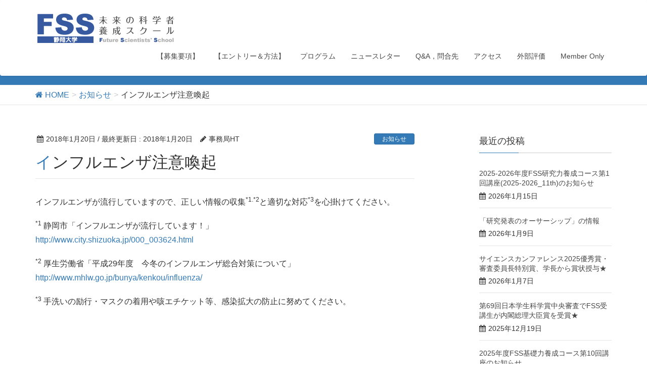

--- FILE ---
content_type: text/html; charset=UTF-8
request_url: https://fss.shizuoka.ac.jp/influenza/
body_size: 6995
content:
<!DOCTYPE html>
<html lang="ja">
<head>
<meta charset="utf-8">
<meta http-equiv="X-UA-Compatible" content="IE=edge">
<meta name="viewport" content="width=device-width, initial-scale=1">
<title>インフルエンザ注意喚起 | 静岡大学［FSS］未来の科学者養成スクール</title>
<link rel='dns-prefetch' href='//oss.maxcdn.com' />
<link rel='dns-prefetch' href='//s.w.org' />
<link rel="alternate" type="application/rss+xml" title="静岡大学［FSS］未来の科学者養成スクール &raquo; フィード" href="https://fss.shizuoka.ac.jp/feed/" />
<link rel="alternate" type="application/rss+xml" title="静岡大学［FSS］未来の科学者養成スクール &raquo; コメントフィード" href="https://fss.shizuoka.ac.jp/comments/feed/" />
<link rel="alternate" type="application/rss+xml" title="静岡大学［FSS］未来の科学者養成スクール &raquo; インフルエンザ注意喚起 のコメントのフィード" href="https://fss.shizuoka.ac.jp/influenza/feed/" />
<meta name="description" content="インフルエンザが流行していますので、正しい情報の収集*1.*2と適切な対応*3を心掛けてください。*1 静岡市「インフルエンザが流行しています！」http://www.city.shizuoka.jp/000_003624.html*2 厚生労働省「平成29年度　今冬のインフルエンザ総合対策について」http://www.mhlw.go.jp/bunya/kenkou/influenza/*3 手洗いの励行・マスクの着用や咳エチケット等、感染拡" /><style type="text/css">.color_key_bg,.color_key_bg_hover:hover{background-color: #337ab7;}.color_key_txt,.color_key_txt_hover:hover{color: #337ab7;}.color_key_border,.color_key_border_hover:hover{border-color: #337ab7;}.color_key_dark_bg,.color_key_dark_bg_hover:hover{background-color: #2e6da4;}.color_key_dark_txt,.color_key_dark_txt_hover:hover{color: #2e6da4;}.color_key_dark_border,.color_key_dark_border_hover:hover{border-color: #2e6da4;}</style>
		<script type="text/javascript">
			window._wpemojiSettings = {"baseUrl":"https:\/\/s.w.org\/images\/core\/emoji\/2.2.1\/72x72\/","ext":".png","svgUrl":"https:\/\/s.w.org\/images\/core\/emoji\/2.2.1\/svg\/","svgExt":".svg","source":{"concatemoji":"https:\/\/fss.shizuoka.ac.jp\/wp-includes\/js\/wp-emoji-release.min.js?ver=4.7.29"}};
			!function(t,a,e){var r,n,i,o=a.createElement("canvas"),l=o.getContext&&o.getContext("2d");function c(t){var e=a.createElement("script");e.src=t,e.defer=e.type="text/javascript",a.getElementsByTagName("head")[0].appendChild(e)}for(i=Array("flag","emoji4"),e.supports={everything:!0,everythingExceptFlag:!0},n=0;n<i.length;n++)e.supports[i[n]]=function(t){var e,a=String.fromCharCode;if(!l||!l.fillText)return!1;switch(l.clearRect(0,0,o.width,o.height),l.textBaseline="top",l.font="600 32px Arial",t){case"flag":return(l.fillText(a(55356,56826,55356,56819),0,0),o.toDataURL().length<3e3)?!1:(l.clearRect(0,0,o.width,o.height),l.fillText(a(55356,57331,65039,8205,55356,57096),0,0),e=o.toDataURL(),l.clearRect(0,0,o.width,o.height),l.fillText(a(55356,57331,55356,57096),0,0),e!==o.toDataURL());case"emoji4":return l.fillText(a(55357,56425,55356,57341,8205,55357,56507),0,0),e=o.toDataURL(),l.clearRect(0,0,o.width,o.height),l.fillText(a(55357,56425,55356,57341,55357,56507),0,0),e!==o.toDataURL()}return!1}(i[n]),e.supports.everything=e.supports.everything&&e.supports[i[n]],"flag"!==i[n]&&(e.supports.everythingExceptFlag=e.supports.everythingExceptFlag&&e.supports[i[n]]);e.supports.everythingExceptFlag=e.supports.everythingExceptFlag&&!e.supports.flag,e.DOMReady=!1,e.readyCallback=function(){e.DOMReady=!0},e.supports.everything||(r=function(){e.readyCallback()},a.addEventListener?(a.addEventListener("DOMContentLoaded",r,!1),t.addEventListener("load",r,!1)):(t.attachEvent("onload",r),a.attachEvent("onreadystatechange",function(){"complete"===a.readyState&&e.readyCallback()})),(r=e.source||{}).concatemoji?c(r.concatemoji):r.wpemoji&&r.twemoji&&(c(r.twemoji),c(r.wpemoji)))}(window,document,window._wpemojiSettings);
		</script>
		<style type="text/css">
img.wp-smiley,
img.emoji {
	display: inline !important;
	border: none !important;
	box-shadow: none !important;
	height: 1em !important;
	width: 1em !important;
	margin: 0 .07em !important;
	vertical-align: -0.1em !important;
	background: none !important;
	padding: 0 !important;
}
</style>
<link rel='stylesheet' id='vkExUnit_common_style-css'  href='https://fss.shizuoka.ac.jp/wp-content/plugins/vk-all-in-one-expansion-unit/css/vkExUnit_style.css?ver=5.3.7' type='text/css' media='all' />
<link rel='stylesheet' id='font-awesome-css'  href='https://fss.shizuoka.ac.jp/wp-content/themes/lightning/library/font-awesome/4.6.1/css/font-awesome.min.css?ver=4.6.1' type='text/css' media='all' />
<link rel='stylesheet' id='lightning-design-style-css'  href='https://fss.shizuoka.ac.jp/wp-content/themes/lightning/design_skin/origin/css/style.css?ver=3.1.0' type='text/css' media='all' />
<link rel='stylesheet' id='lightning-theme-style-css'  href='https://fss.shizuoka.ac.jp/wp-content/themes/lightning_child/style.css?ver=3.1.0' type='text/css' media='all' />
<link rel='stylesheet' id='ltg_adv_nav_style_css-css'  href='https://fss.shizuoka.ac.jp/wp-content/plugins/lightning-advanced-unit/inc/navigation/css/navigation.css?ver=2.1.1' type='text/css' media='all' />
<link rel='stylesheet' id='wp-members-css'  href='https://fss.shizuoka.ac.jp/wp-content/plugins/wp-members/css/generic-no-float.css?ver=3.1.9.1' type='text/css' media='all' />
<!--[if lt IE 9]>
<script type='text/javascript' src='//oss.maxcdn.com/html5shiv/3.7.2/html5shiv.min.js?ver=4.7.29'></script>
<![endif]-->
<!--[if lt IE 9]>
<script type='text/javascript' src='//oss.maxcdn.com/respond/1.4.2/respond.min.js?ver=4.7.29'></script>
<![endif]-->
<script type='text/javascript' src='https://fss.shizuoka.ac.jp/wp-includes/js/jquery/jquery.js?ver=1.12.4'></script>
<script type='text/javascript' src='https://fss.shizuoka.ac.jp/wp-includes/js/jquery/jquery-migrate.min.js?ver=1.4.1'></script>
<script type='text/javascript' src='https://fss.shizuoka.ac.jp/wp-content/themes/lightning/js/all_in_header_fixed.min.js?ver=3.1.0'></script>
<script type='text/javascript' src='https://fss.shizuoka.ac.jp/wp-content/plugins/lightning-advanced-unit/inc/navigation/js/navigation.min.js?ver=2.1.1'></script>
<link rel='https://api.w.org/' href='https://fss.shizuoka.ac.jp/wp-json/' />
<link rel="EditURI" type="application/rsd+xml" title="RSD" href="https://fss.shizuoka.ac.jp/xmlrpc.php?rsd" />
<link rel="wlwmanifest" type="application/wlwmanifest+xml" href="https://fss.shizuoka.ac.jp/wp-includes/wlwmanifest.xml" /> 
<link rel='prev' title='18/01/20(土)-21(日)静岡大学全学ネットワーク及び全学情報サービスの停止' href='https://fss.shizuoka.ac.jp/180120-21network-stop/' />
<link rel='next' title='FSSニュースレター 2017 第２号 (2017.12) を発行しました。' href='https://fss.shizuoka.ac.jp/fss-newsletter201712/' />
<meta name="generator" content="WordPress 4.7.29" />
<link rel="canonical" href="https://fss.shizuoka.ac.jp/influenza/" />
<link rel='shortlink' href='https://fss.shizuoka.ac.jp/?p=502' />
<link rel="alternate" type="application/json+oembed" href="https://fss.shizuoka.ac.jp/wp-json/oembed/1.0/embed?url=https%3A%2F%2Ffss.shizuoka.ac.jp%2Finfluenza%2F" />
<link rel="alternate" type="text/xml+oembed" href="https://fss.shizuoka.ac.jp/wp-json/oembed/1.0/embed?url=https%3A%2F%2Ffss.shizuoka.ac.jp%2Finfluenza%2F&#038;format=xml" />
<!-- [ VK All in one Expansion Unit OGP ] -->
<meta property="og:site_name" content="静岡大学［FSS］未来の科学者養成スクール" />
<meta property="og:url" content="https://fss.shizuoka.ac.jp/influenza/" />
<meta property="og:title" content="インフルエンザ注意喚起 | 静岡大学［FSS］未来の科学者養成スクール" />
<meta property="og:description" content="インフルエンザが流行していますので、正しい情報の収集*1.*2と適切な対応*3を心掛けてください。*1 静岡市「インフルエンザが流行しています！」http://www.city.shizuoka.jp/000_003624.html*2 厚生労働省「平成29年度　今冬のインフルエンザ総合対策について」http://www.mhlw.go.jp/bunya/kenkou/influenza/*3 手洗いの励行・マスクの着用や咳エチケット等、感染拡" />
<meta property="og:type" content="article" />
<!-- [ / VK All in one Expansion Unit OGP ] -->
<script>
(function(i,s,o,g,r,a,m){i['GoogleAnalyticsObject']=r;i[r]=i[r]||function(){
(i[r].q=i[r].q||[]).push(arguments)},i[r].l=1*new Date();a=s.createElement(o),
m=s.getElementsByTagName(o)[0];a.async=1;a.src=g;m.parentNode.insertBefore(a,m)
})(window,document,'script','//www.google-analytics.com/analytics.js','ga');

ga('create', 'UA-71216218-14', 'fss.shizuoka.ac.jp');
ga('send', 'pageview');
</script>

</head>
<body class="post-template-default single single-post postid-502 single-format-standard headfix header_height_changer">
<div id="bodyInner"><section id="navSection" class="navSection"><form role="search" method="get" id="searchform" class="searchform" action="https://fss.shizuoka.ac.jp/">
				<div>
					<label class="screen-reader-text" for="s">検索:</label>
					<input type="text" value="" name="s" id="s" />
					<input type="submit" id="searchsubmit" value="検索" />
				</div>
			</form></section><div id="wrap" class="wrap"><header class="navbar siteHeader">
        <div class="container siteHeadContainer">
        <div class="navbar-header">
            <h1 class="navbar-brand siteHeader_logo">
            <a href="https://fss.shizuoka.ac.jp/"><span>
            <img src="https://fss.shizuoka.ac.jp/wp-content/uploads/2017/06/edd37c1d5bf1135b06e65144ae37a341.gif" alt="静岡大学［FSS］未来の科学者養成スクール" />            </span></a>
            </h1>
                                      <a href="#" class="btn btn-default menuBtn menuClose menuBtn_left" id="menuBtn"><i class="fa fa-bars" aria-hidden="true"></i></a>
                    </div>

        <div id="gMenu_outer" class="gMenu_outer"><nav class="menu-%e3%82%b0%e3%83%ad%e3%83%bc%e3%83%90%e3%83%ab%e3%83%a1%e3%83%8b%e3%83%a5%e3%83%bc-container"><ul id="menu-%e3%82%b0%e3%83%ad%e3%83%bc%e3%83%90%e3%83%ab%e3%83%a1%e3%83%8b%e3%83%a5%e3%83%bc" class="menu nav gMenu"><li id="menu-item-4877" class="menu-item menu-item-type-post_type menu-item-object-page"><a href="https://fss.shizuoka.ac.jp/requirements/"><strong class="gMenu_name">【募集要項】</strong></a></li>
<li id="menu-item-4878" class="menu-item menu-item-type-post_type menu-item-object-page"><a href="https://fss.shizuoka.ac.jp/entry/"><strong class="gMenu_name">【エントリー＆方法】</strong></a></li>
<li id="menu-item-2822" class="menu-item menu-item-type-post_type menu-item-object-page"><a href="https://fss.shizuoka.ac.jp/program/"><strong class="gMenu_name">プログラム</strong></a></li>
<li id="menu-item-1158" class="menu-item menu-item-type-post_type menu-item-object-page"><a href="https://fss.shizuoka.ac.jp/newsletter/"><strong class="gMenu_name">ニュースレター</strong></a></li>
<li id="menu-item-2824" class="menu-item menu-item-type-post_type menu-item-object-page"><a href="https://fss.shizuoka.ac.jp/qa/"><strong class="gMenu_name">Q&#038;A，問合先</strong></a></li>
<li id="menu-item-240" class="menu-item menu-item-type-post_type menu-item-object-page"><a href="https://fss.shizuoka.ac.jp/access/"><strong class="gMenu_name">アクセス</strong></a></li>
<li id="menu-item-2488" class="menu-item menu-item-type-post_type menu-item-object-page"><a href="https://fss.shizuoka.ac.jp/external_evaluation_result/"><strong class="gMenu_name">外部評価</strong></a></li>
<li id="menu-item-1344" class="menu-item menu-item-type-post_type menu-item-object-page"><a href="https://fss.shizuoka.ac.jp/member-only/"><strong class="gMenu_name">Member Only</strong></a></li>
</ul></nav></div>    </div>
    </header>

<div class="section page-header"><div class="container"><div class="row"><div class="col-md-12">
<div class="page-header_pageTitle">
お知らせ</div>
</div></div></div></div><!-- [ /.page-header ] -->
<!-- [ .breadSection ] -->
<div class="section breadSection">
<div class="container">
<div class="row">
<ol class="breadcrumb" itemtype="http://schema.org/BreadcrumbList"><li id="panHome" itemprop="itemListElement" itemscope itemtype="http://schema.org/ListItem"><a itemprop="item" href="https://fss.shizuoka.ac.jp/"><span itemprop="name"><i class="fa fa-home"></i> HOME</span></a></li><li itemprop="itemListElement" itemscope itemtype="http://schema.org/ListItem"><a itemprop="item" href="https://fss.shizuoka.ac.jp/category/%e3%81%8a%e7%9f%a5%e3%82%89%e3%81%9b/"><span itemprop="name">お知らせ</span></a></li><li><span>インフルエンザ注意喚起</span></li></ol>
</div>
</div>
</div>
<!-- [ /.breadSection ] -->
<div class="section siteContent">
<div class="container">
<div class="row">

<div class="col-md-8 mainSection" id="main" role="main">

<article id="post-502" class="post-502 post type-post status-publish format-standard hentry category-3">
	<header>
	
<div class="entry-meta">
<span class="published entry-meta_items">2018年1月20日</span>



<span class="entry-meta_items entry-meta_updated">/ 最終更新日 : <span class="updated">2018年1月20日</span></span>


<span class="vcard author entry-meta_items entry-meta_items_author"><span class="fn">事務局HT</span></span>

<span class="entry-meta_items entry-meta_items_term"><a href="https://fss.shizuoka.ac.jp/category/%e3%81%8a%e7%9f%a5%e3%82%89%e3%81%9b/" class="btn btn-xs btn-primary">お知らせ</a></span>
</div>	<h1 class="entry-title">インフルエンザ注意喚起</h1>
	</header>
	<div class="entry-body">
	<p>インフルエンザが流行していますので、正しい情報の収集<sup>*1.*2</sup>と適切な対応<sup>*3</sup>を心掛けてください。</p>
<p><sup>*1</sup> 静岡市「インフルエンザが流行しています！」<br />
<a href="http://www.city.shizuoka.jp/000_003624.html" target="_blank" rel="noopener noreferrer">http://www.city.shizuoka.jp/000_003624.html</a></p>
<p><sup>*2</sup> 厚生労働省「平成29年度　今冬のインフルエンザ総合対策について」<br />
<a href="http://www.mhlw.go.jp/bunya/kenkou/influenza/" target="_blank" rel="noopener noreferrer">http://www.mhlw.go.jp/bunya/kenkou/influenza/</a></p>
<p><sup>*3</sup> 手洗いの励行・マスクの着用や咳エチケット等、感染拡大の防止に努めてください。</p>
<p>&nbsp;</p>
<p>&nbsp;</p>
	</div><!-- [ /.entry-body ] -->

	<div class="entry-footer">
	
	<div class="entry-meta-dataList"><dl><dt>カテゴリー</dt><dd><a href="https://fss.shizuoka.ac.jp/category/%e3%81%8a%e7%9f%a5%e3%82%89%e3%81%9b/">お知らせ</a></dd></dl></div>
		</div><!-- [ /.entry-footer ] -->

	
<div id="comments" class="comments-area">

	
	
	
	
</div><!-- #comments -->
</article>

<nav>
  <ul class="pager">
    <li class="previous"><a href="https://fss.shizuoka.ac.jp/180120-21network-stop/" rel="prev">18/01/20(土)-21(日)静岡大学全学ネットワーク及び全学情報サービスの停止</a></li>
    <li class="next"><a href="https://fss.shizuoka.ac.jp/fss-newsletter201712/" rel="next">FSSニュースレター 2017 第２号 (2017.12) を発行しました。</a></li>
  </ul>
</nav>

</div><!-- [ /.mainSection ] -->

<div class="col-md-3 col-md-offset-1 subSection">


<aside class="widget">
<h1 class="subSection-title">最近の投稿</h1>

  <div class="media">

    
    <div class="media-body">
      <h4 class="media-heading"><a href="https://fss.shizuoka.ac.jp/260125_fss-kenkyuryokuyousei/">2025-2026年度FSS研究力養成コース第1回講座(2025-2026_11th)のお知らせ</a></h4>
      <div class="published entry-meta_items">2026年1月15日</div>          
    </div>
  </div>


  <div class="media">

    
    <div class="media-body">
      <h4 class="media-heading"><a href="https://fss.shizuoka.ac.jp/authorship/">「研究発表のオーサーシップ」の情報</a></h4>
      <div class="published entry-meta_items">2026年1月9日</div>          
    </div>
  </div>


  <div class="media">

    
    <div class="media-body">
      <h4 class="media-heading"><a href="https://fss.shizuoka.ac.jp/251224_jst-gsc-happyoukai-award-gakutyou/">サイエンスカンファレンス2025優秀賞・審査委員長特別賞、学長から賞状授与★</a></h4>
      <div class="published entry-meta_items">2026年1月7日</div>          
    </div>
  </div>


  <div class="media">

    
    <div class="media-body">
      <h4 class="media-heading"><a href="https://fss.shizuoka.ac.jp/251219_gakuseikagakusyo-primeministersaward/">第69回日本学生科学賞中央審査でFSS受講生が内閣総理大臣賞を受賞★</a></h4>
      <div class="published entry-meta_items">2025年12月19日</div>          
    </div>
  </div>


  <div class="media">

    
    <div class="media-body">
      <h4 class="media-heading"><a href="https://fss.shizuoka.ac.jp/251221_fss-kisoryokuyousei/">2025年度FSS基礎力養成コース第10回講座のお知らせ</a></h4>
      <div class="published entry-meta_items">2025年12月11日</div>          
    </div>
  </div>


  <div class="media">

    
    <div class="media-body">
      <h4 class="media-heading"><a href="https://fss.shizuoka.ac.jp/251116kisoryokuyousei/">2025年11月16日(日) 基礎力養成コース 第９回メインレクチャー、サブレクチャーを行いました。</a></h4>
      <div class="published entry-meta_items">2025年12月3日</div>          
    </div>
  </div>


  <div class="media">

    
    <div class="media-body">
      <h4 class="media-heading"><a href="https://fss.shizuoka.ac.jp/251108kenkyuryokuhatten/">2025年11月8日(土) 研究力発展コース 中間報告会を実施しました。</a></h4>
      <div class="published entry-meta_items">2025年12月2日</div>          
    </div>
  </div>


  <div class="media">

    
    <div class="media-body">
      <h4 class="media-heading"><a href="https://fss.shizuoka.ac.jp/251116_fss-kisoryokuyousei/">2025年度FSS基礎力養成コース第９回講座のお知らせ</a></h4>
      <div class="published entry-meta_items">2025年11月7日</div>          
    </div>
  </div>


  <div class="media">

    
    <div class="media-body">
      <h4 class="media-heading"><a href="https://fss.shizuoka.ac.jp/251103_jst-gsc-happyoukai/">サイエンスカンファレンス2025の受賞者情報</a></h4>
      <div class="published entry-meta_items">2025年11月5日</div>          
    </div>
  </div>


  <div class="media">

    
    <div class="media-body">
      <h4 class="media-heading"><a href="https://fss.shizuoka.ac.jp/251019kisoryokuyousei/">2025年10月19日(日) 基礎力養成コース 第7回メインレクチャー、サブレクチャーを行いました。</a></h4>
      <div class="published entry-meta_items">2025年11月4日</div>          
    </div>
  </div>

</aside>
  
<aside class="widget widget_categories widget_link_list">
<nav class="localNav">
<h1 class="subSection-title">カテゴリー</h1>
<ul>
  	<li class="cat-item cat-item-24"><a href="https://fss.shizuoka.ac.jp/category/fss%e3%83%a1%e3%83%b3%e3%83%90%e3%83%bc%e9%99%90%e5%ae%9a/" >FSSメンバー限定</a>
</li>
	<li class="cat-item cat-item-21"><a href="https://fss.shizuoka.ac.jp/category/newsletter/" >NewsLetter</a>
</li>
	<li class="cat-item cat-item-3"><a href="https://fss.shizuoka.ac.jp/category/%e3%81%8a%e7%9f%a5%e3%82%89%e3%81%9b/" >お知らせ</a>
</li>
	<li class="cat-item cat-item-4"><a href="https://fss.shizuoka.ac.jp/category/%e3%83%8b%e3%83%a5%e3%83%bc%e3%82%b9/" >ニュース</a>
</li>
	<li class="cat-item cat-item-5"><a href="https://fss.shizuoka.ac.jp/category/%e5%8f%97%e8%b3%9e%e8%a1%a8%e5%bd%b0/" >受賞・表彰</a>
</li>
	<li class="cat-item cat-item-6"><a href="https://fss.shizuoka.ac.jp/category/%e6%b4%bb%e5%8b%95%e5%a0%b1%e5%91%8a/" >活動報告</a>
</li>
	<li class="cat-item cat-item-44"><a href="https://fss.shizuoka.ac.jp/category/%e9%87%8d%e8%a6%81/" >重要</a>
</li>
 
</ul>
</nav>
</aside>

<aside class="widget widget_archive widget_link_list">
<nav class="localNav">
<h1 class="subSection-title">アーカイブ</h1>
<ul>
  	<li><a href='https://fss.shizuoka.ac.jp/2026/01/'>2026年1月</a></li>
	<li><a href='https://fss.shizuoka.ac.jp/2025/12/'>2025年12月</a></li>
	<li><a href='https://fss.shizuoka.ac.jp/2025/11/'>2025年11月</a></li>
	<li><a href='https://fss.shizuoka.ac.jp/2025/10/'>2025年10月</a></li>
	<li><a href='https://fss.shizuoka.ac.jp/2025/09/'>2025年9月</a></li>
	<li><a href='https://fss.shizuoka.ac.jp/2025/08/'>2025年8月</a></li>
	<li><a href='https://fss.shizuoka.ac.jp/2025/07/'>2025年7月</a></li>
	<li><a href='https://fss.shizuoka.ac.jp/2025/06/'>2025年6月</a></li>
	<li><a href='https://fss.shizuoka.ac.jp/2025/05/'>2025年5月</a></li>
	<li><a href='https://fss.shizuoka.ac.jp/2025/04/'>2025年4月</a></li>
	<li><a href='https://fss.shizuoka.ac.jp/2025/03/'>2025年3月</a></li>
	<li><a href='https://fss.shizuoka.ac.jp/2025/02/'>2025年2月</a></li>
	<li><a href='https://fss.shizuoka.ac.jp/2025/01/'>2025年1月</a></li>
	<li><a href='https://fss.shizuoka.ac.jp/2024/12/'>2024年12月</a></li>
	<li><a href='https://fss.shizuoka.ac.jp/2024/11/'>2024年11月</a></li>
	<li><a href='https://fss.shizuoka.ac.jp/2024/10/'>2024年10月</a></li>
	<li><a href='https://fss.shizuoka.ac.jp/2024/09/'>2024年9月</a></li>
	<li><a href='https://fss.shizuoka.ac.jp/2024/08/'>2024年8月</a></li>
	<li><a href='https://fss.shizuoka.ac.jp/2024/07/'>2024年7月</a></li>
	<li><a href='https://fss.shizuoka.ac.jp/2024/06/'>2024年6月</a></li>
	<li><a href='https://fss.shizuoka.ac.jp/2024/05/'>2024年5月</a></li>
	<li><a href='https://fss.shizuoka.ac.jp/2024/04/'>2024年4月</a></li>
	<li><a href='https://fss.shizuoka.ac.jp/2024/03/'>2024年3月</a></li>
	<li><a href='https://fss.shizuoka.ac.jp/2024/02/'>2024年2月</a></li>
	<li><a href='https://fss.shizuoka.ac.jp/2024/01/'>2024年1月</a></li>
	<li><a href='https://fss.shizuoka.ac.jp/2023/12/'>2023年12月</a></li>
	<li><a href='https://fss.shizuoka.ac.jp/2023/11/'>2023年11月</a></li>
	<li><a href='https://fss.shizuoka.ac.jp/2023/10/'>2023年10月</a></li>
	<li><a href='https://fss.shizuoka.ac.jp/2023/09/'>2023年9月</a></li>
	<li><a href='https://fss.shizuoka.ac.jp/2023/08/'>2023年8月</a></li>
	<li><a href='https://fss.shizuoka.ac.jp/2023/07/'>2023年7月</a></li>
	<li><a href='https://fss.shizuoka.ac.jp/2023/06/'>2023年6月</a></li>
	<li><a href='https://fss.shizuoka.ac.jp/2023/05/'>2023年5月</a></li>
	<li><a href='https://fss.shizuoka.ac.jp/2023/04/'>2023年4月</a></li>
	<li><a href='https://fss.shizuoka.ac.jp/2023/03/'>2023年3月</a></li>
	<li><a href='https://fss.shizuoka.ac.jp/2023/02/'>2023年2月</a></li>
	<li><a href='https://fss.shizuoka.ac.jp/2023/01/'>2023年1月</a></li>
	<li><a href='https://fss.shizuoka.ac.jp/2022/12/'>2022年12月</a></li>
	<li><a href='https://fss.shizuoka.ac.jp/2022/11/'>2022年11月</a></li>
	<li><a href='https://fss.shizuoka.ac.jp/2022/10/'>2022年10月</a></li>
	<li><a href='https://fss.shizuoka.ac.jp/2022/09/'>2022年9月</a></li>
	<li><a href='https://fss.shizuoka.ac.jp/2022/08/'>2022年8月</a></li>
	<li><a href='https://fss.shizuoka.ac.jp/2022/07/'>2022年7月</a></li>
	<li><a href='https://fss.shizuoka.ac.jp/2022/06/'>2022年6月</a></li>
	<li><a href='https://fss.shizuoka.ac.jp/2022/05/'>2022年5月</a></li>
	<li><a href='https://fss.shizuoka.ac.jp/2022/03/'>2022年3月</a></li>
	<li><a href='https://fss.shizuoka.ac.jp/2022/02/'>2022年2月</a></li>
	<li><a href='https://fss.shizuoka.ac.jp/2022/01/'>2022年1月</a></li>
	<li><a href='https://fss.shizuoka.ac.jp/2021/12/'>2021年12月</a></li>
	<li><a href='https://fss.shizuoka.ac.jp/2021/11/'>2021年11月</a></li>
	<li><a href='https://fss.shizuoka.ac.jp/2021/08/'>2021年8月</a></li>
	<li><a href='https://fss.shizuoka.ac.jp/2021/07/'>2021年7月</a></li>
	<li><a href='https://fss.shizuoka.ac.jp/2021/05/'>2021年5月</a></li>
	<li><a href='https://fss.shizuoka.ac.jp/2021/04/'>2021年4月</a></li>
	<li><a href='https://fss.shizuoka.ac.jp/2021/02/'>2021年2月</a></li>
	<li><a href='https://fss.shizuoka.ac.jp/2021/01/'>2021年1月</a></li>
	<li><a href='https://fss.shizuoka.ac.jp/2020/12/'>2020年12月</a></li>
	<li><a href='https://fss.shizuoka.ac.jp/2020/11/'>2020年11月</a></li>
	<li><a href='https://fss.shizuoka.ac.jp/2020/10/'>2020年10月</a></li>
	<li><a href='https://fss.shizuoka.ac.jp/2020/09/'>2020年9月</a></li>
	<li><a href='https://fss.shizuoka.ac.jp/2020/07/'>2020年7月</a></li>
	<li><a href='https://fss.shizuoka.ac.jp/2020/06/'>2020年6月</a></li>
	<li><a href='https://fss.shizuoka.ac.jp/2020/05/'>2020年5月</a></li>
	<li><a href='https://fss.shizuoka.ac.jp/2020/04/'>2020年4月</a></li>
	<li><a href='https://fss.shizuoka.ac.jp/2020/03/'>2020年3月</a></li>
	<li><a href='https://fss.shizuoka.ac.jp/2020/02/'>2020年2月</a></li>
	<li><a href='https://fss.shizuoka.ac.jp/2019/12/'>2019年12月</a></li>
	<li><a href='https://fss.shizuoka.ac.jp/2019/11/'>2019年11月</a></li>
	<li><a href='https://fss.shizuoka.ac.jp/2019/10/'>2019年10月</a></li>
	<li><a href='https://fss.shizuoka.ac.jp/2019/09/'>2019年9月</a></li>
	<li><a href='https://fss.shizuoka.ac.jp/2019/08/'>2019年8月</a></li>
	<li><a href='https://fss.shizuoka.ac.jp/2019/07/'>2019年7月</a></li>
	<li><a href='https://fss.shizuoka.ac.jp/2019/06/'>2019年6月</a></li>
	<li><a href='https://fss.shizuoka.ac.jp/2019/05/'>2019年5月</a></li>
	<li><a href='https://fss.shizuoka.ac.jp/2019/04/'>2019年4月</a></li>
	<li><a href='https://fss.shizuoka.ac.jp/2019/02/'>2019年2月</a></li>
	<li><a href='https://fss.shizuoka.ac.jp/2019/01/'>2019年1月</a></li>
	<li><a href='https://fss.shizuoka.ac.jp/2018/12/'>2018年12月</a></li>
	<li><a href='https://fss.shizuoka.ac.jp/2018/11/'>2018年11月</a></li>
	<li><a href='https://fss.shizuoka.ac.jp/2018/10/'>2018年10月</a></li>
	<li><a href='https://fss.shizuoka.ac.jp/2018/09/'>2018年9月</a></li>
	<li><a href='https://fss.shizuoka.ac.jp/2018/08/'>2018年8月</a></li>
	<li><a href='https://fss.shizuoka.ac.jp/2018/07/'>2018年7月</a></li>
	<li><a href='https://fss.shizuoka.ac.jp/2018/06/'>2018年6月</a></li>
	<li><a href='https://fss.shizuoka.ac.jp/2018/05/'>2018年5月</a></li>
	<li><a href='https://fss.shizuoka.ac.jp/2018/04/'>2018年4月</a></li>
	<li><a href='https://fss.shizuoka.ac.jp/2018/03/'>2018年3月</a></li>
	<li><a href='https://fss.shizuoka.ac.jp/2018/02/'>2018年2月</a></li>
	<li><a href='https://fss.shizuoka.ac.jp/2018/01/'>2018年1月</a></li>
	<li><a href='https://fss.shizuoka.ac.jp/2017/12/'>2017年12月</a></li>
	<li><a href='https://fss.shizuoka.ac.jp/2017/11/'>2017年11月</a></li>
	<li><a href='https://fss.shizuoka.ac.jp/2017/10/'>2017年10月</a></li>
	<li><a href='https://fss.shizuoka.ac.jp/2017/09/'>2017年9月</a></li>
	<li><a href='https://fss.shizuoka.ac.jp/2017/08/'>2017年8月</a></li>
</ul>
</nav>
</aside>

</div><!-- [ /.subSection ] -->

</div><!-- [ /.row ] -->
</div><!-- [ /.container ] -->
</div><!-- [ /.siteContent ] -->


<footer class="section siteFooter">
    <div class="footerMenu">
       <div class="container">
            <nav class="menu-%e3%82%b0%e3%83%ad%e3%83%bc%e3%83%90%e3%83%ab%e3%83%a1%e3%83%8b%e3%83%a5%e3%83%bc-container"><ul id="menu-%e3%82%b0%e3%83%ad%e3%83%bc%e3%83%90%e3%83%ab%e3%83%a1%e3%83%8b%e3%83%a5%e3%83%bc-1" class="menu nav"><li id="menu-item-4877" class="menu-item menu-item-type-post_type menu-item-object-page menu-item-4877"><a href="https://fss.shizuoka.ac.jp/requirements/">【募集要項】</a></li>
<li id="menu-item-4878" class="menu-item menu-item-type-post_type menu-item-object-page menu-item-4878"><a href="https://fss.shizuoka.ac.jp/entry/">【エントリー＆方法】</a></li>
<li id="menu-item-2822" class="menu-item menu-item-type-post_type menu-item-object-page menu-item-2822"><a href="https://fss.shizuoka.ac.jp/program/">プログラム</a></li>
<li id="menu-item-1158" class="menu-item menu-item-type-post_type menu-item-object-page menu-item-1158"><a href="https://fss.shizuoka.ac.jp/newsletter/">ニュースレター</a></li>
<li id="menu-item-2824" class="menu-item menu-item-type-post_type menu-item-object-page menu-item-2824"><a href="https://fss.shizuoka.ac.jp/qa/">Q&#038;A，問合先</a></li>
<li id="menu-item-240" class="menu-item menu-item-type-post_type menu-item-object-page menu-item-240"><a href="https://fss.shizuoka.ac.jp/access/">アクセス</a></li>
<li id="menu-item-2488" class="menu-item menu-item-type-post_type menu-item-object-page menu-item-2488"><a href="https://fss.shizuoka.ac.jp/external_evaluation_result/">外部評価</a></li>
<li id="menu-item-1344" class="menu-item menu-item-type-post_type menu-item-object-page menu-item-1344"><a href="https://fss.shizuoka.ac.jp/member-only/">Member Only</a></li>
</ul></nav>        </div>
    </div>
    <div class="container sectionBox">
        <div class="row ">
            <div class="col-md-4"><aside class="widget widget_wp_widget_vkexunit_profile" id="wp_widget_vkexunit_profile-2">
<div class="veu_profile">
<h1 class="widget-title subSection-title">国立大学法人 静岡大学 FSS事務局</h1><div class="profile" >
<div class="media_class media_left"><img class="profile_media" src="https://fss.shizuoka.ac.jp/wp-content/uploads/2017/06/f9bed1a37ed3aad25ea982a82321bde7.gif" width="" alt="フッダーロゴ" /></div><p class="profile_text">〒422-8529 静岡市駿河区大谷836<br />
</p>

</div>
<!-- / .site-profile -->
</div>
</aside></div><div class="col-md-4"></div><div class="col-md-4"></div>        </div>
    </div>
    <div class="sectionBox copySection">
        <div class="row">
            <div class="col-md-12 text-center">
            <p>Copyright &copy; 静岡大学［FSS］未来の科学者養成スクール All Rights Reserved.</p>            </div>
        </div>
    </div>
</footer>
</div><!-- [ /#wrap ] --></div><!-- [ /#bodyInner ] --><div id="fb-root"></div>
<script>(function(d, s, id) {
	var js, fjs = d.getElementsByTagName(s)[0];
	if (d.getElementById(id)) return;
	js = d.createElement(s); js.id = id;
	js.src = "//connect.facebook.net/ja_JP/sdk.js#xfbml=1&version=v2.9&appId=";
	fjs.parentNode.insertBefore(js, fjs);
}(document, 'script', 'facebook-jssdk'));</script>
	<script type='text/javascript' src='https://fss.shizuoka.ac.jp/wp-includes/js/wp-embed.min.js?ver=4.7.29'></script>
<script type='text/javascript'>
/* <![CDATA[ */
var vkExOpt = {"ajax_url":"https:\/\/fss.shizuoka.ac.jp\/wp-admin\/admin-ajax.php"};
/* ]]> */
</script>
<script type='text/javascript' src='https://fss.shizuoka.ac.jp/wp-content/plugins/vk-all-in-one-expansion-unit/js/all.min.js?ver=5.3.7'></script>
</body>
</html>

--- FILE ---
content_type: text/css
request_url: https://fss.shizuoka.ac.jp/wp-content/themes/lightning_child/style.css?ver=3.1.0
body_size: 174
content:
@charset "utf-8";
/*
Theme Name: 未来の科学者養成スクール・子テーマ
Theme URI: 
Template: lightning
Description: 
Author: マリンWEB清水
Tags: 
Version: 0.1.2
*/

#post-222 p ,#post-782 p{
  text-indent: -3em;
  padding-left: 3em;
}

.pl-3in{
padding-left: 3em;
text-indent: 0 !important;
}